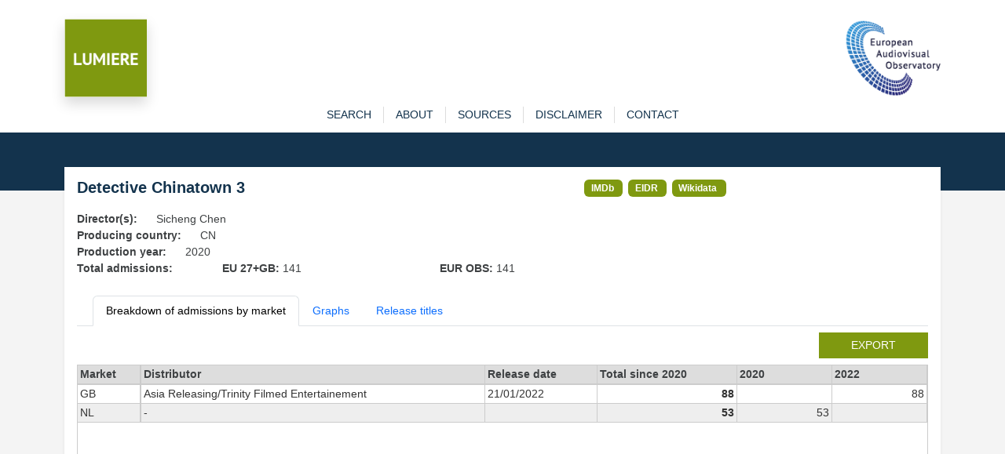

--- FILE ---
content_type: text/html; charset=utf-8
request_url: https://lumiere.obs.coe.int/movie/92206/
body_size: 3820
content:
<!DOCTYPE html>
<html lang="en">
    <head>
        <meta charset="UTF-8" />
        <link rel="icon" type="image/svg+xml" href="/static/favicon.ico" />
        <meta
            name="viewport"
            content="width=device-width, initial-scale=1, shrink-to-fit=no"
        />
        
<meta name="description" content="Admissions in European cinemas since 1996" />
<title>LUMIERE | Detective Chinatown 3  (2020) </title>

        <link
            href="https://cdn.jsdelivr.net/npm/bootstrap@5.3.8/dist/css/bootstrap.min.css"
            rel="stylesheet"
            integrity="sha384-sRIl4kxILFvY47J16cr9ZwB07vP4J8+LH7qKQnuqkuIAvNWLzeN8tE5YBujZqJLB"
            crossorigin="anonymous"
        />
        <link rel="stylesheet" href="/static/lumiere.css" />
    </head>

    <body>
        <header class="bg_white pt-4">
            <div class="container pt10">
                <div class="row">
                    <div class="col pt10">
                        <div class="float-left">
                            <a href="/"
                                ><img
                                    src="/static/LUMIERE.png"
                                    style="max-height: 100px"
                                    class="shadow img-fluid"
                            /></a>
                        </div>
                    </div>
                    <div class="col pt10">
                        <div class="float-end">
                            <a href="https://www.obs.coe.int" target="_new"
                                ><img
                                    src="/static/index.png"
                                    style="max-height: 100px"
                                    class="img-fluid"
                            /></a>
                        </div>
                    </div>
                </div>
            </div>
        </header>

        

<div id="content">
    <div id="navigation" class="bg-white">
    <div class="container">
        <nav
            role="navigation"
            class="navbar navbar-expand-lg navbar-light bg-wlight py-0"
        >
            <div id="menuTop" class="collapse navbar-collapse">
                <ul id="menu" class="navbar-nav mx-auto">
                    <li class="nav-item">
                        <a 
                            href="/search" 
                            class="nav-link "
                            role="button">search</a>
                    </li>
                    <li class="nav-item">
                        <a  href="/about" 
                            class="nav-link "
                            role="button">about</a>
                    </li>
                    <li class="nav-item">
                        <a  href="/sources" 
                            class="nav-link "
                            role="button">sources</a>
                    </li>
                    <li class="nav-item">
                        <a  href="/disclaimer" 
                            class="nav-link "
                            role="button">disclaimer</a>
                    </li>
                    <li class="nav-item">
                        <a
                            href="https://www.obs.coe.int/en/web/observatoire/contact-lumiere"
                            target="new_"
                            class="nav-link"
                            >contact</a
                        >
                    </li>
                </ul>
            </div>
        </nav>
    </div>
</div>

    <section id="banner">

    </section>

    <section id="main-content" class="pb-3">
        <div id="sub-content" class="container">
            <div class="shadow-sm p-3 mb-2 bg-white">
                <div class="row">
                    <div class="col col-md-7">
                        <h1>Detective Chinatown 3</h1>
                    </div>
                    <div class="col col-md">
                        
                        <span class="badge badge-link">
                            <a href="https://www.imdb.com/title/tt10370822/" target="_new">IMDb</a>
                        </span>
                        
                        <span class="badge badge-link">
                            <a href="https://ui.eidr.org/view/content?id=10.5240/A0A6-5278-91C3-1240-CF00-H" target="_new">EIDR</a>
                        </span>
                        
                        <span class="badge badge-link">
                            <a href="https://www.wikidata.org/wiki/Q85877683" target="_new">Wikidata</a>
                        </span>
                        
                    </div>
                </div>

                
                <div class="row">
                    <div class="col col-md-auto"><strong>Director(s): </strong></div>
                    <div class="col">Sicheng Chen</div>
                </div>
                
                <div class="row">
                    <div class="col col-md-auto"><strong>Producing country: </strong></div>
                    <div class="col">CN</div>
                </div>
                <div class="row">
                    <div class="col col-md-auto"><strong>Production year: </strong></div>
                    <div class="col">2020</div>
                </div>
                
                <div class="row">
                    <div class="col col-md-2"><strong>Total admissions:</strong></div>
                    <div class="col col-md-3"><strong>EU 27+GB: </strong>141
    </div>
                    <div class="col col-md-3"><strong>EUR OBS: </strong>141
    </div>
                </div>
                

                <ul class="nav nav-tabs mb-2 mt-4">
                    <li class="nav-item">
                        <a href="#" class="nav-link active" id="admissions-tab" data-bs-toggle="tab" data-bs-target="#admissions" type="button" role="tab" aria-controls="admissions" aria-selected="true">
                            Breakdown of admissions by market</a>
                    </li>
                    
                    <li class="nav-item">
                        <a href="#" class="nav-link" id="graphs-tab" data-bs-toggle="tab" data-bs-target="#graphs" type="button" role="tab" aria-controls="graphs" aria-selected="true">
                            Graphs</a>
                    </li>
                    
                    <li class="nav-item">
                        <a href="#" class="nav-link" id="titles-tab" data-bs-toggle="tab" data-bs-target="#titles" type="button" role="tab" aria-controls="links" aria-selected="true">
                            Release titles</a>
                    </li>
                </ul>

                <div class="tab-content">
                    <div class="tab-pane active" id="admissions" role="tabpanel" aria-labelledby="admissions-tab" tabindex="0">

                        
                        <div class="row mb-2">
                            <div class="col"><a href="/movie/92206/export" class="btn btn-sm lum btn-lumiere  float-end">export</a></div>
                        </div>
                        <div class="scrolltable-outer">
                            <table class="scrolltable">
                                <thead>
                                    <tr>
                                        <th class="sticky">Market</th>
                                        <th>Distributor</th>
                                        <th class="nowrap">Release date</th>
                                        <th class="nowrap">Total since 2020</th>
                                        
                                        <th>2020</th>
                                        
                                        <th>2022</th>
                                        
                                    </tr>
                                </thead>
                                <tbody>
                                    
                                    <tr>
                                        <td class="sticky">GB</td>
                                        <td class="nowrap">Asia Releasing/Trinity Filmed Entertainement</td>
                                        <td class="nowrap">21/01/2022</td>
                                        <td class="nowrap fw-bold nb">88
    </td>
                                        
                                        <td class="nowrap nb"></td>
                                        
                                        <td class="nowrap nb">88
    </td>
                                        
                                    </tr>
                                    
                                    <tr>
                                        <td class="sticky">NL</td>
                                        <td class="nowrap">-</td>
                                        <td class="nowrap"></td>
                                        <td class="nowrap fw-bold nb">53
    </td>
                                        
                                        <td class="nowrap nb">53
    </td>
                                        
                                        <td class="nowrap nb"></td>
                                        
                                    </tr>
                                    
                                </tbody>
                            </table>
                        </div>
                        <div class="mt-2"><i>* Estimated admissions for the following markets: GB, GB_IE, IE</i></div>
                        
                    </div>

                    <div class="tab-pane fade" id="graphs" role="tabpanel" aria-labelledby="graphs-tab" tabindex="0">
                        <div class="row">
                            <div class="col">
                                <div id="chart-bar" style="width: 500px; height: 825px; user-select: none; position: relative;">
                                </div>
                            </div>
                            <div class="col">
                                <div id="chart-map" style="width: 500px; height: 500px; user-select: none; position: relative;">
                                </div>
                            </div>
                        </div>
                    </div>

                    <div class="tab-pane fade" id="titles" role="tabpanel" aria-labelledby="titles-tab" tabindex="0">
                        <div class="scrolltable-outer">
                            <table class="scrolltable">
                                <thead>
                                    <tr>
                                        <th>Market</th>
                                        <th>Title</th>
                                    </tr>
                                </thead>
                                <tbody>
                                    
                                    <tr>
                                        <td></td>
                                        <td>Detective Chinatown 3</td>
                                    </tr>
                                    
                                    <tr>
                                        <td></td>
                                        <td>Tang ren jie tan an 3</td>
                                    </tr>
                                    
                                    <tr>
                                        <td></td>
                                        <td>Детектив из Чайнатауна 3</td>
                                    </tr>
                                    
                                    <tr>
                                        <td></td>
                                        <td>唐人街探偵 東京MISSION</td>
                                    </tr>
                                    
                                    <tr>
                                        <td></td>
                                        <td>唐人街探案3</td>
                                    </tr>
                                    
                                </tbody>
                            </table>
                        </div>
                    </div>
                </div>

            </div>



        </div>
    </section>
</div>




        <footer id="main_footer" class="dark">
            <div class="container">
                <div class="row">
                    <div class="col text-center">
                        <a href="http://www.obs.coe.int/" target="_blank"
                            >© European Audiovisual Observatory (Council of Europe)</a>
                    </div>
                </div>
            </div>
        </footer>

        <script src="https://cdn.jsdelivr.net/npm/bootstrap@5.3.8/dist/js/bootstrap.min.js"
            integrity="sha384-G/EV+4j2dNv+tEPo3++6LCgdCROaejBqfUeNjuKAiuXbjrxilcCdDz6ZAVfHWe1Y" crossorigin="anonymous"></script>
        <script>
            var _paq = _paq || [];
            _paq.push(["trackPageView"]);
            _paq.push(['setCustomVariable', 1, /* Index, the number from 1 to 5 where this custom variable name is stored */ "Language","$locale.language", "visit" /* Scope of the custom variable, "visit" means the custom variable applies to the current visit */ ]);
            _paq.push(['setCustomUrl', location.href.toLowerCase()]);
            _paq.push(["enableLinkTracking"]);
            (function() {
                var u= "https://piwik.coe.int/";
                _paq.push(["setTrackerUrl", u+"piwik.php"]);
                _paq.push(["setSiteId", "34"]);
                var d=document, g=d.createElement("script"), s=d.getElementsByTagName("script")[0];
                g.type="text/javascript";
                g.defer=true;
                g.async=true;
                g.src=u+"piwik.js";
                s.parentNode.insertBefore(g,s);
            })();
        </script>
        <noscript><p><img src="https://piwik.coe.int/piwik.php?idsite=34" style="border:0" alt="" /></p></noscript>
        
<!-- script src="https://cdn.jsdelivr.net/npm/echarts@6.0.0/dist/echarts.min.js "></script -->
<script src="/static/echarts.min.js "></script>

        
<script>
    const number_with_separator = x => x != undefined ? x.toString().replace(/\B(?=(\d{3})+(?!\d))/g, " ") : ''

    let name_to_iso2c = {'United Kingdom + Ireland': 'GB_IE'}
    let geojson
    let geojson_gbie

    window.addEventListener('DOMContentLoaded', async () => {
        let resp = await fetch("/static/map_obs.json")
        geojson = await resp.json()
        echarts.registerMap("eu_map", geojson)
        geojson.features.map(item => {name_to_iso2c[item.properties.name] = item.properties.iso_a2})

        const map_options = {
            title: {
                text: 'Admissions in Europe',
                subtext: 'Source: European Audiovisual Observatory / LUMIERE',
            },
            tooltip: {
                trigger: 'item',
                // formatter: 'a:{a}<br/>b:{b}<br/>c:{c}<br/>d:{d}<br/>e:{e}'
                formatter: params => {
                    if (params.data)
                        return `${params.data.name}: ${number_with_separator(params.data.value)}`
                    else
                        return `${params.name}: N/A`
                }
            },
            visualMap: {
                min: 0,
                max: 90,
                // text: ['High', 'Low'],
                realtime: true,
                calculable: true,
                right: 20,
                orient: 'horizontal',
                inRange: {
                    color: ['lightskyblue', 'yellow', 'orangered']
                },
                formatter: value => number_with_separator(value)
            },
            series: [
                {
                    name: 'admissions',
                    type: 'map',
                    roam: true,
                    center: [20, 54],
                    zoom: 4,
                    map: 'eu_map',
                    label: {show: false},
                    emphasis: {
                        label: {
                            show: true
                        }
                    },
                    nameMap: name_to_iso2c,
                    data: [{name: 'GB', value: 88},{name: 'NL', value: 53},]
                }
            ]
        }

        let plot_map = echarts.init(document.getElementById('chart-map'))
        plot_map.setOption(map_options)


        let plot = echarts.init(document.getElementById('chart-bar'))
        plot.setOption({
            title: {
                text: 'Admissions in Europe',
                subtext: 'Source: European Audiovisual Observatory / LUMIERE'
            },
            yAxis: {
                type: 'category',
                data: ['NL','GB',]
            },
            xAxis: {
                name: 'Admissions',
                type: 'value',
                axisLabel: {
                    rotate: 45,
                    formatter: (value, index) => number_with_separator(value)
                }
            },
            tooltip: {},
            grid: {left: '20%', right: '20%', bottom: '15%'},
            series: [
                {
                    type: 'bar',
                    data: [53,88,]
                }
            ]
        })
    })


</script>

    </body>
</html>